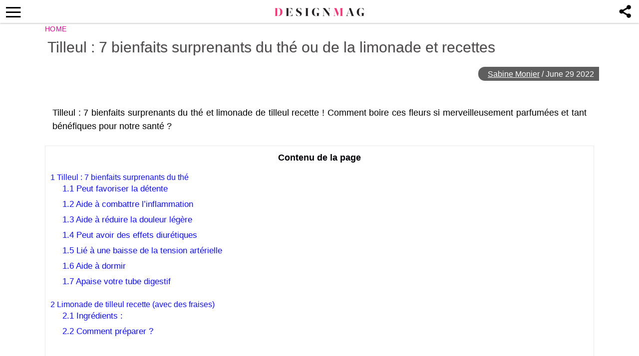

--- FILE ---
content_type: text/html; charset=UTF-8
request_url: https://thedesignmag.fr/sante-et-bien-etre/tilleul-7-bienfaits-surprenants-the-limonade-recettes-494199.html
body_size: 13663
content:
<!DOCTYPE html>
<html lang="en-US">
<head>
  <!-- 40d3cdfcc5ba3539 -->
  <meta charset="UTF-8">
  <meta name="viewport" content="width=device-width, initial-scale=1.0, maximum-scale=6.0" />
  <meta name="referrer" content="origin-when-cross-origin" />
  <meta name="robots" content="max-image-preview:large">
  <title>Tilleul : 7 bienfaits surprenants du thé ou de la limonade et recettes - Designmag.fr Intérieur, Meubles, objets, Déco, Tendance, Mode, Art, Brico</title>
    

  <link rel="profile" href="http://gmpg.org/xfn/11">
  <link rel="pingback" href="https://thedesignmag.fr/xmlrpc.php">
  <link rel="shortcut icon" href="https://thedesignmag.fr/wp-content/themes/mobile-lite-new/assets/images/favicon/favicon.ico" type="image/x-icon" />
  <link rel="apple-touch-icon" sizes="57x57" href="https://thedesignmag.fr/wp-content/themes/mobile-lite-new/assets/images/favicon/apple-icon-57x57.png" />
  <link rel="apple-touch-icon" sizes="60x60" href="https://thedesignmag.fr/wp-content/themes/mobile-lite-new/assets/images/favicon/apple-icon-60x60.png" />
  <link rel="apple-touch-icon" sizes="72x72" href="https://thedesignmag.fr/wp-content/themes/mobile-lite-new/assets/images/favicon/apple-icon-72x72.png" />
  <link rel="apple-touch-icon" sizes="76x76" href="https://thedesignmag.fr/wp-content/themes/mobile-lite-new/assets/images/favicon/apple-icon-76x76.png" />
  <link rel="apple-touch-icon" sizes="114x114" href="https://thedesignmag.fr/wp-content/themes/mobile-lite-new/assets/images/favicon/apple-icon-114x114.png" />
  <link rel="apple-touch-icon" sizes="120x120" href="https://thedesignmag.fr/wp-content/themes/mobile-lite-new/assets/images/favicon/apple-icon-120x120.png" />
  <link rel="apple-touch-icon" sizes="144x144" href="https://thedesignmag.fr/wp-content/themes/mobile-lite-new/assets/images/favicon/apple-icon-144x144.png" />
  <link rel="apple-touch-icon" sizes="152x152" href="https://thedesignmag.fr/wp-content/themes/mobile-lite-new/assets/images/favicon/apple-icon-152x152.png" />
  <link rel="apple-touch-icon" sizes="180x180" href="https://thedesignmag.fr/wp-content/themes/mobile-lite-new/assets/images/favicon/apple-icon-180x180.png" />
  <link rel="icon" type="image/png" sizes="192x192"  href="https://thedesignmag.fr/wp-content/themes/mobile-lite-new/assets/images/favicon/android-icon-192x192.png" />
  <link rel="icon" type="image/png" sizes="32x32" href="https://thedesignmag.fr/wp-content/themes/mobile-lite-new/assets/images/favicon/favicon-32x32.png" />
  <link rel="icon" type="image/png" sizes="96x96" href="https://thedesignmag.fr/wp-content/themes/mobile-lite-new/assets/images/favicon/favicon-96x96.png" />
  <link rel="icon" type="image/png" sizes="16x16" href="https://thedesignmag.fr/wp-content/themes/mobile-lite-new/assets/images/favicon/favicon-16x16.png" />

  <script type="text/javascript">
    var base_url = 'https://thedesignmag.fr/';
  </script>
  
  
        <script type="text/javascript" src="https://a.hit-360.com/tags/dsm.js" async></script>
      <script data-ad-client="ca-pub-8109008375803744" async src="https://pagead2.googlesyndication.com/pagead/js/adsbygoogle.js"></script>
  
<script async src="https://www.googletagmanager.com/gtag/js?id=UA-44979321-1"></script>
<script>
  window.dataLayer = window.dataLayer || [];
  function gtag(){dataLayer.push(arguments);}
  gtag('js', new Date());

  gtag('config', 'UA-44979321-1');
</script>


  <script async src="https://www.googletagmanager.com/gtag/js?id=G-L09JQHGZEY"></script>
  <script>
    window.dataLayer = window.dataLayer || [];
    function gtag(){dataLayer.push(arguments);}
    gtag('js', new Date());

    gtag('config', 'G-L09JQHGZEY');
  </script>


  <meta name='robots' content='index, follow, max-image-preview:large, max-snippet:-1, max-video-preview:-1' />

	<!-- This site is optimized with the Yoast SEO plugin v21.4 - https://yoast.com/wordpress/plugins/seo/ -->
	<title>Tilleul : 7 bienfaits surprenants du thé ou de la limonade et recettes - Designmag.fr Intérieur, Meubles, objets, Déco, Tendance, Mode, Art, Brico</title>
	<meta name="description" content="Tilleul : 7 bienfaits promus par la médecine traditionnelle et du bien-être prouvé par ceux qui boivent du thé ou de la limonade à la fleur." />
	<link rel="canonical" href="https://thedesignmag.fr/sante-et-bien-etre/tilleul-7-bienfaits-surprenants-the-limonade-recettes-494199.html" />
	<meta property="og:locale" content="en_US" />
	<meta property="og:type" content="article" />
	<meta property="og:title" content="Tilleul : 7 bienfaits surprenants du thé ou de la limonade et recettes - Designmag.fr Intérieur, Meubles, objets, Déco, Tendance, Mode, Art, Brico" />
	<meta property="og:description" content="Tilleul : 7 bienfaits promus par la médecine traditionnelle et du bien-être prouvé par ceux qui boivent du thé ou de la limonade à la fleur." />
	<meta property="og:url" content="https://thedesignmag.fr/sante-et-bien-etre/tilleul-7-bienfaits-surprenants-the-limonade-recettes-494199.html" />
	<meta property="og:site_name" content="Designmag.fr Intérieur, Meubles, objets, Déco, Tendance, Mode, Art, Brico" />
	<meta property="article:published_time" content="2022-06-29T09:24:43+00:00" />
	<meta property="article:modified_time" content="2022-06-29T09:26:31+00:00" />
	<meta property="og:image" content="https://thedesignmag.fr/wp-content/uploads/2022/06/tilleul-fleur-sucree-arbre.jpg" />
	<meta property="og:image:width" content="760" />
	<meta property="og:image:height" content="570" />
	<meta property="og:image:type" content="image/jpeg" />
	<meta name="author" content="Sabine Monier" />
	<meta name="twitter:label1" content="Written by" />
	<meta name="twitter:data1" content="Sabine Monier" />
	<meta name="twitter:label2" content="Est. reading time" />
	<meta name="twitter:data2" content="6 minutes" />
	<script type="application/ld+json" class="yoast-schema-graph">{"@context":"https://schema.org","@graph":[{"@type":"WebPage","@id":"https://thedesignmag.fr/sante-et-bien-etre/tilleul-7-bienfaits-surprenants-the-limonade-recettes-494199.html","url":"https://thedesignmag.fr/sante-et-bien-etre/tilleul-7-bienfaits-surprenants-the-limonade-recettes-494199.html","name":"Tilleul : 7 bienfaits surprenants du thé ou de la limonade et recettes - Designmag.fr Intérieur, Meubles, objets, Déco, Tendance, Mode, Art, Brico","isPartOf":{"@id":"https://thedesignmag.fr/#website"},"primaryImageOfPage":{"@id":"https://thedesignmag.fr/sante-et-bien-etre/tilleul-7-bienfaits-surprenants-the-limonade-recettes-494199.html#primaryimage"},"image":{"@id":"https://thedesignmag.fr/sante-et-bien-etre/tilleul-7-bienfaits-surprenants-the-limonade-recettes-494199.html#primaryimage"},"thumbnailUrl":"https://thedesignmag.fr/wp-content/uploads/2022/06/tilleul-fleur-sucree-arbre.jpg","datePublished":"2022-06-29T09:24:43+00:00","dateModified":"2022-06-29T09:26:31+00:00","author":{"@id":"https://thedesignmag.fr/#/schema/person/f5e57c9fd07242ae541e19aa139b0ec8"},"description":"Tilleul : 7 bienfaits promus par la médecine traditionnelle et du bien-être prouvé par ceux qui boivent du thé ou de la limonade à la fleur.","breadcrumb":{"@id":"https://thedesignmag.fr/sante-et-bien-etre/tilleul-7-bienfaits-surprenants-the-limonade-recettes-494199.html#breadcrumb"},"inLanguage":"en-US","potentialAction":[{"@type":"ReadAction","target":["https://thedesignmag.fr/sante-et-bien-etre/tilleul-7-bienfaits-surprenants-the-limonade-recettes-494199.html"]}]},{"@type":"ImageObject","inLanguage":"en-US","@id":"https://thedesignmag.fr/sante-et-bien-etre/tilleul-7-bienfaits-surprenants-the-limonade-recettes-494199.html#primaryimage","url":"https://thedesignmag.fr/wp-content/uploads/2022/06/tilleul-fleur-sucree-arbre.jpg","contentUrl":"https://thedesignmag.fr/wp-content/uploads/2022/06/tilleul-fleur-sucree-arbre.jpg","width":760,"height":570,"caption":"tilleul fleur sucrée arbre"},{"@type":"BreadcrumbList","@id":"https://thedesignmag.fr/sante-et-bien-etre/tilleul-7-bienfaits-surprenants-the-limonade-recettes-494199.html#breadcrumb","itemListElement":[{"@type":"ListItem","position":1,"name":"Home","item":"https://thedesignmag.fr/"},{"@type":"ListItem","position":2,"name":"Tilleul : 7 bienfaits surprenants du thé ou de la limonade et recettes"}]},{"@type":"WebSite","@id":"https://thedesignmag.fr/#website","url":"https://thedesignmag.fr/","name":"Designmag.fr Intérieur, Meubles, objets, Déco, Tendance, Mode, Art, Brico","description":"Toute l&#039;actualité design. Design d&#039;intérieur, maisons, objets design, déco design, tendance de mode et lifestyle.","potentialAction":[{"@type":"SearchAction","target":{"@type":"EntryPoint","urlTemplate":"https://thedesignmag.fr/?s={search_term_string}"},"query-input":"required name=search_term_string"}],"inLanguage":"en-US"},{"@type":"Person","@id":"https://thedesignmag.fr/#/schema/person/f5e57c9fd07242ae541e19aa139b0ec8","name":"Sabine Monier","image":{"@type":"ImageObject","inLanguage":"en-US","@id":"https://thedesignmag.fr/#/schema/person/image/","url":"https://secure.gravatar.com/avatar/526173551f35550057af7fcf5895e2cc?s=96&d=blank&r=g","contentUrl":"https://secure.gravatar.com/avatar/526173551f35550057af7fcf5895e2cc?s=96&d=blank&r=g","caption":"Sabine Monier"},"description":"Passionnée pour l’écriture et l’esthétique et diplômée en Lettres modernes, Sabine joint l’équipe rédactionnelle de DesignMag en 2016. Elle s’est d'abord intéressée tout particulièrement à l’architecture et au design d’intérieur mais s’est aussi progressivement spécialisée dans les questions relatives à la santé, au bien-être et à la mode.","url":"https://thedesignmag.fr/author/sabine"}]}</script>
	<!-- / Yoast SEO plugin. -->


<link rel="alternate" type="application/rss+xml" title="Designmag.fr Intérieur, Meubles, objets, Déco, Tendance, Mode, Art, Brico &raquo; Feed" href="https://thedesignmag.fr/feed" />
<link rel="alternate" type="application/rss+xml" title="Designmag.fr Intérieur, Meubles, objets, Déco, Tendance, Mode, Art, Brico &raquo; Comments Feed" href="https://thedesignmag.fr/comments/feed" />
<link async='async' rel='stylesheet' id='wp-block-library' href='https://thedesignmag.fr/wp-includes/css/dist/block-library/style.min.css?ver=6.3.2' type='text/css' media='all' onload="this.media='all'" /><style id='classic-theme-styles-inline-css' type='text/css'>
/*! This file is auto-generated */
.wp-block-button__link{color:#fff;background-color:#32373c;border-radius:9999px;box-shadow:none;text-decoration:none;padding:calc(.667em + 2px) calc(1.333em + 2px);font-size:1.125em}.wp-block-file__button{background:#32373c;color:#fff;text-decoration:none}
</style>
<style id='global-styles-inline-css' type='text/css'>
body{--wp--preset--color--black: #000000;--wp--preset--color--cyan-bluish-gray: #abb8c3;--wp--preset--color--white: #ffffff;--wp--preset--color--pale-pink: #f78da7;--wp--preset--color--vivid-red: #cf2e2e;--wp--preset--color--luminous-vivid-orange: #ff6900;--wp--preset--color--luminous-vivid-amber: #fcb900;--wp--preset--color--light-green-cyan: #7bdcb5;--wp--preset--color--vivid-green-cyan: #00d084;--wp--preset--color--pale-cyan-blue: #8ed1fc;--wp--preset--color--vivid-cyan-blue: #0693e3;--wp--preset--color--vivid-purple: #9b51e0;--wp--preset--gradient--vivid-cyan-blue-to-vivid-purple: linear-gradient(135deg,rgba(6,147,227,1) 0%,rgb(155,81,224) 100%);--wp--preset--gradient--light-green-cyan-to-vivid-green-cyan: linear-gradient(135deg,rgb(122,220,180) 0%,rgb(0,208,130) 100%);--wp--preset--gradient--luminous-vivid-amber-to-luminous-vivid-orange: linear-gradient(135deg,rgba(252,185,0,1) 0%,rgba(255,105,0,1) 100%);--wp--preset--gradient--luminous-vivid-orange-to-vivid-red: linear-gradient(135deg,rgba(255,105,0,1) 0%,rgb(207,46,46) 100%);--wp--preset--gradient--very-light-gray-to-cyan-bluish-gray: linear-gradient(135deg,rgb(238,238,238) 0%,rgb(169,184,195) 100%);--wp--preset--gradient--cool-to-warm-spectrum: linear-gradient(135deg,rgb(74,234,220) 0%,rgb(151,120,209) 20%,rgb(207,42,186) 40%,rgb(238,44,130) 60%,rgb(251,105,98) 80%,rgb(254,248,76) 100%);--wp--preset--gradient--blush-light-purple: linear-gradient(135deg,rgb(255,206,236) 0%,rgb(152,150,240) 100%);--wp--preset--gradient--blush-bordeaux: linear-gradient(135deg,rgb(254,205,165) 0%,rgb(254,45,45) 50%,rgb(107,0,62) 100%);--wp--preset--gradient--luminous-dusk: linear-gradient(135deg,rgb(255,203,112) 0%,rgb(199,81,192) 50%,rgb(65,88,208) 100%);--wp--preset--gradient--pale-ocean: linear-gradient(135deg,rgb(255,245,203) 0%,rgb(182,227,212) 50%,rgb(51,167,181) 100%);--wp--preset--gradient--electric-grass: linear-gradient(135deg,rgb(202,248,128) 0%,rgb(113,206,126) 100%);--wp--preset--gradient--midnight: linear-gradient(135deg,rgb(2,3,129) 0%,rgb(40,116,252) 100%);--wp--preset--font-size--small: 13px;--wp--preset--font-size--medium: 20px;--wp--preset--font-size--large: 36px;--wp--preset--font-size--x-large: 42px;--wp--preset--spacing--20: 0.44rem;--wp--preset--spacing--30: 0.67rem;--wp--preset--spacing--40: 1rem;--wp--preset--spacing--50: 1.5rem;--wp--preset--spacing--60: 2.25rem;--wp--preset--spacing--70: 3.38rem;--wp--preset--spacing--80: 5.06rem;--wp--preset--shadow--natural: 6px 6px 9px rgba(0, 0, 0, 0.2);--wp--preset--shadow--deep: 12px 12px 50px rgba(0, 0, 0, 0.4);--wp--preset--shadow--sharp: 6px 6px 0px rgba(0, 0, 0, 0.2);--wp--preset--shadow--outlined: 6px 6px 0px -3px rgba(255, 255, 255, 1), 6px 6px rgba(0, 0, 0, 1);--wp--preset--shadow--crisp: 6px 6px 0px rgba(0, 0, 0, 1);}:where(.is-layout-flex){gap: 0.5em;}:where(.is-layout-grid){gap: 0.5em;}body .is-layout-flow > .alignleft{float: left;margin-inline-start: 0;margin-inline-end: 2em;}body .is-layout-flow > .alignright{float: right;margin-inline-start: 2em;margin-inline-end: 0;}body .is-layout-flow > .aligncenter{margin-left: auto !important;margin-right: auto !important;}body .is-layout-constrained > .alignleft{float: left;margin-inline-start: 0;margin-inline-end: 2em;}body .is-layout-constrained > .alignright{float: right;margin-inline-start: 2em;margin-inline-end: 0;}body .is-layout-constrained > .aligncenter{margin-left: auto !important;margin-right: auto !important;}body .is-layout-constrained > :where(:not(.alignleft):not(.alignright):not(.alignfull)){max-width: var(--wp--style--global--content-size);margin-left: auto !important;margin-right: auto !important;}body .is-layout-constrained > .alignwide{max-width: var(--wp--style--global--wide-size);}body .is-layout-flex{display: flex;}body .is-layout-flex{flex-wrap: wrap;align-items: center;}body .is-layout-flex > *{margin: 0;}body .is-layout-grid{display: grid;}body .is-layout-grid > *{margin: 0;}:where(.wp-block-columns.is-layout-flex){gap: 2em;}:where(.wp-block-columns.is-layout-grid){gap: 2em;}:where(.wp-block-post-template.is-layout-flex){gap: 1.25em;}:where(.wp-block-post-template.is-layout-grid){gap: 1.25em;}.has-black-color{color: var(--wp--preset--color--black) !important;}.has-cyan-bluish-gray-color{color: var(--wp--preset--color--cyan-bluish-gray) !important;}.has-white-color{color: var(--wp--preset--color--white) !important;}.has-pale-pink-color{color: var(--wp--preset--color--pale-pink) !important;}.has-vivid-red-color{color: var(--wp--preset--color--vivid-red) !important;}.has-luminous-vivid-orange-color{color: var(--wp--preset--color--luminous-vivid-orange) !important;}.has-luminous-vivid-amber-color{color: var(--wp--preset--color--luminous-vivid-amber) !important;}.has-light-green-cyan-color{color: var(--wp--preset--color--light-green-cyan) !important;}.has-vivid-green-cyan-color{color: var(--wp--preset--color--vivid-green-cyan) !important;}.has-pale-cyan-blue-color{color: var(--wp--preset--color--pale-cyan-blue) !important;}.has-vivid-cyan-blue-color{color: var(--wp--preset--color--vivid-cyan-blue) !important;}.has-vivid-purple-color{color: var(--wp--preset--color--vivid-purple) !important;}.has-black-background-color{background-color: var(--wp--preset--color--black) !important;}.has-cyan-bluish-gray-background-color{background-color: var(--wp--preset--color--cyan-bluish-gray) !important;}.has-white-background-color{background-color: var(--wp--preset--color--white) !important;}.has-pale-pink-background-color{background-color: var(--wp--preset--color--pale-pink) !important;}.has-vivid-red-background-color{background-color: var(--wp--preset--color--vivid-red) !important;}.has-luminous-vivid-orange-background-color{background-color: var(--wp--preset--color--luminous-vivid-orange) !important;}.has-luminous-vivid-amber-background-color{background-color: var(--wp--preset--color--luminous-vivid-amber) !important;}.has-light-green-cyan-background-color{background-color: var(--wp--preset--color--light-green-cyan) !important;}.has-vivid-green-cyan-background-color{background-color: var(--wp--preset--color--vivid-green-cyan) !important;}.has-pale-cyan-blue-background-color{background-color: var(--wp--preset--color--pale-cyan-blue) !important;}.has-vivid-cyan-blue-background-color{background-color: var(--wp--preset--color--vivid-cyan-blue) !important;}.has-vivid-purple-background-color{background-color: var(--wp--preset--color--vivid-purple) !important;}.has-black-border-color{border-color: var(--wp--preset--color--black) !important;}.has-cyan-bluish-gray-border-color{border-color: var(--wp--preset--color--cyan-bluish-gray) !important;}.has-white-border-color{border-color: var(--wp--preset--color--white) !important;}.has-pale-pink-border-color{border-color: var(--wp--preset--color--pale-pink) !important;}.has-vivid-red-border-color{border-color: var(--wp--preset--color--vivid-red) !important;}.has-luminous-vivid-orange-border-color{border-color: var(--wp--preset--color--luminous-vivid-orange) !important;}.has-luminous-vivid-amber-border-color{border-color: var(--wp--preset--color--luminous-vivid-amber) !important;}.has-light-green-cyan-border-color{border-color: var(--wp--preset--color--light-green-cyan) !important;}.has-vivid-green-cyan-border-color{border-color: var(--wp--preset--color--vivid-green-cyan) !important;}.has-pale-cyan-blue-border-color{border-color: var(--wp--preset--color--pale-cyan-blue) !important;}.has-vivid-cyan-blue-border-color{border-color: var(--wp--preset--color--vivid-cyan-blue) !important;}.has-vivid-purple-border-color{border-color: var(--wp--preset--color--vivid-purple) !important;}.has-vivid-cyan-blue-to-vivid-purple-gradient-background{background: var(--wp--preset--gradient--vivid-cyan-blue-to-vivid-purple) !important;}.has-light-green-cyan-to-vivid-green-cyan-gradient-background{background: var(--wp--preset--gradient--light-green-cyan-to-vivid-green-cyan) !important;}.has-luminous-vivid-amber-to-luminous-vivid-orange-gradient-background{background: var(--wp--preset--gradient--luminous-vivid-amber-to-luminous-vivid-orange) !important;}.has-luminous-vivid-orange-to-vivid-red-gradient-background{background: var(--wp--preset--gradient--luminous-vivid-orange-to-vivid-red) !important;}.has-very-light-gray-to-cyan-bluish-gray-gradient-background{background: var(--wp--preset--gradient--very-light-gray-to-cyan-bluish-gray) !important;}.has-cool-to-warm-spectrum-gradient-background{background: var(--wp--preset--gradient--cool-to-warm-spectrum) !important;}.has-blush-light-purple-gradient-background{background: var(--wp--preset--gradient--blush-light-purple) !important;}.has-blush-bordeaux-gradient-background{background: var(--wp--preset--gradient--blush-bordeaux) !important;}.has-luminous-dusk-gradient-background{background: var(--wp--preset--gradient--luminous-dusk) !important;}.has-pale-ocean-gradient-background{background: var(--wp--preset--gradient--pale-ocean) !important;}.has-electric-grass-gradient-background{background: var(--wp--preset--gradient--electric-grass) !important;}.has-midnight-gradient-background{background: var(--wp--preset--gradient--midnight) !important;}.has-small-font-size{font-size: var(--wp--preset--font-size--small) !important;}.has-medium-font-size{font-size: var(--wp--preset--font-size--medium) !important;}.has-large-font-size{font-size: var(--wp--preset--font-size--large) !important;}.has-x-large-font-size{font-size: var(--wp--preset--font-size--x-large) !important;}
.wp-block-navigation a:where(:not(.wp-element-button)){color: inherit;}
:where(.wp-block-post-template.is-layout-flex){gap: 1.25em;}:where(.wp-block-post-template.is-layout-grid){gap: 1.25em;}
:where(.wp-block-columns.is-layout-flex){gap: 2em;}:where(.wp-block-columns.is-layout-grid){gap: 2em;}
.wp-block-pullquote{font-size: 1.5em;line-height: 1.6;}
</style>
<link async='async' rel='stylesheet' id='rpt_front_style' href='https://thedesignmag.fr/wp-content/plugins/related-posts-thumbnails/assets/css/front.css?ver=1.9.0' type='text/css' media='all' onload="this.media='all'" /><link async='async' rel='stylesheet' id='toc-screen' href='https://thedesignmag.fr/wp-content/plugins/table-of-contents-plus/screen.min.css?ver=2106' type='text/css' media='all' onload="this.media='all'" /><link async='async' rel='stylesheet' id='deavita-style-ionicons-fonts' href='https://thedesignmag.fr/wp-content/themes/mobile-lite-new/assets/css/ionicons/css/ionicons.min.css?ver=1.0' type='text/css' media='all' onload="this.media='all'" /><link async='async' rel='stylesheet' id='mobile_theme-style' href='https://thedesignmag.fr/wp-content/themes/mobile-lite-new/style.css?ver=1.00000331' type='text/css' media='all' onload="this.media='all'" /><script type='text/javascript' src='https://thedesignmag.fr/wp-content/themes/mobile-lite-new/assets/js/jquery-3.5.1.min.js?ver=1.00' id='mobile_theme-jquery-js'></script>
<link rel="https://api.w.org/" href="https://thedesignmag.fr/wp-json/" /><link rel="alternate" type="application/json" href="https://thedesignmag.fr/wp-json/wp/v2/posts/494199" /><link rel="EditURI" type="application/rsd+xml" title="RSD" href="https://thedesignmag.fr/xmlrpc.php?rsd" />
<meta name="generator" content="WordPress 6.3.2" />
<link rel='shortlink' href='https://thedesignmag.fr/?p=494199' />
<link rel="alternate" type="application/json+oembed" href="https://thedesignmag.fr/wp-json/oembed/1.0/embed?url=https%3A%2F%2Fthedesignmag.fr%2Fsante-et-bien-etre%2Ftilleul-7-bienfaits-surprenants-the-limonade-recettes-494199.html" />
<link rel="alternate" type="text/xml+oembed" href="https://thedesignmag.fr/wp-json/oembed/1.0/embed?url=https%3A%2F%2Fthedesignmag.fr%2Fsante-et-bien-etre%2Ftilleul-7-bienfaits-surprenants-the-limonade-recettes-494199.html&#038;format=xml" />
			<style>
			#related_posts_thumbnails li{
				border-right: 1px solid #DDDDDD;
				background-color: #FFFFFF			}
			#related_posts_thumbnails li:hover{
				background-color: #EEEEEF;
			}
			.relpost_content{
				font-size:	12px;
				color: 		#333333;
			}
			.relpost-block-single{
				background-color: #FFFFFF;
				border-right: 1px solid  #DDDDDD;
				border-left: 1px solid  #DDDDDD;
				margin-right: -1px;
			}
			.relpost-block-single:hover{
				background-color: #EEEEEF;
			}
		</style>

	<style type="text/css">div#toc_container {background: #ffffff;border: 1px solid #ebeaea;}div#toc_container ul li {font-size: 105%;}div#toc_container p.toc_title {color: #000006;}div#toc_container p.toc_title a,div#toc_container ul.toc_list a {color: #1110eb;}div#toc_container p.toc_title a:hover,div#toc_container ul.toc_list a:hover {color: #090963;}div#toc_container p.toc_title a:hover,div#toc_container ul.toc_list a:hover {color: #090963;}div#toc_container p.toc_title a:visited,div#toc_container ul.toc_list a:visited {color: #1615cc;}</style>  </head>
<body class="post-template-default single single-post postid-494199 single-format-standard" itemscope itemtype="http://schema.org/WebPage">
  <header id="header">
   <div class="container">
              <a class="router-link-exact-active router-link-active" href="https://thedesignmag.fr/" id="logo" aria-label="Logo"></a>
      
      <div class="touchable social-icon-navi"></div>

      <div class="social-icons-layer">
                    <a href="https://www.facebook.com/dialog/feed?app_id=1825386414365252&display=popup&amp;caption=Tilleul : 7 bienfaits surprenants du thé ou de la limonade et recettes&link=https://thedesignmag.fr/sante-et-bien-etre/tilleul-7-bienfaits-surprenants-the-limonade-recettes-494199.html&picture=https://thedesignmag.fr/wp-content/uploads/2022/06/tilleul-fleur-sucree-arbre.jpg" class="social-icon social-icon-facebook touchable opened" target="_blank"  rel="noopener" rel="noreferrer" >
              <span>Facebook</span>
            </a>
            <a href="whatsapp://send?text=Tilleul : 7 bienfaits surprenants du thé ou de la limonade et recettes https://thedesignmag.fr/sante-et-bien-etre/tilleul-7-bienfaits-surprenants-the-limonade-recettes-494199.html" data-text="Tilleul : 7 bienfaits surprenants du thé ou de la limonade et recettes" data-href="https://thedesignmag.fr/sante-et-bien-etre/tilleul-7-bienfaits-surprenants-the-limonade-recettes-494199.html" class="social-icon social-icon-whatsapp touchable opened" rel="nofollow" target="_top" onclick="window.parent.null">
              <span>WhatsApp</span>
            </a>
            <a href="javascript:void(0);" onclick="pin_this(event, 'https://pinterest.com/pin/create/button/?url=https://thedesignmag.fr/sante-et-bien-etre/tilleul-7-bienfaits-surprenants-the-limonade-recettes-494199.html&amp;media=https://thedesignmag.fr/wp-content/uploads/2022/06/tilleul-fleur-sucree-arbre.jpg')" class="social-icon social-icon-pinterest touchable opened" rel="nofollow">
              <span>Pinterest</span>
            </a>
            <a href="/cdn-cgi/l/email-protection#[base64]" class="social-icon social-icon-email touchable opened">
              <span>E-Mail</span>
            </a>
                          <!-- <script type="text/javascript">
                function changeSocialsFooter() {
                  if (navigator.share !== undefined) {
                    navigator.share({
                      title: 'Tilleul : 7 bienfaits surprenants du thé ou de la limonade et recettes',
                      text: '',
                      url: 'https://thedesignmag.fr/sante-et-bien-etre/tilleul-7-bienfaits-surprenants-the-limonade-recettes-494199.html'
                    })
                  }
                }
              </script>
              <a href="javascript:void(0);" onclick="changeSocialsFooter()" class="ios-share-outline">
                <span><ion-icon ios="ios-share-outline" md="md-share"></ion-icon></span>
              </a> -->
              </div>

      <button class="menu_btn" title="open menu" type="button"><i class="ion-navicon"></i></button>
      <nav id="navigation">
        <span class="close_nav"></span>

        <form class="header_search" role="search" method="get" action="https://thedesignmag.fr/">
              <input type="text" name="s" placeholder="Recherche..." aria-label="Search"/>
              <input type="submit" value="Recherche" />
              <i class="ion-ios-search"></i>
             <!--  <span class="close_search">X</span> -->
            </form>
        <ul id="menu-menu-new" class="menu"><li id="menu-item-480196" class="menu-item menu-item-type-custom menu-item-object-custom menu-item-480196"><a href="https://news.google.com/publications/CAAqBwgKMNfYpwswxOO_Aw?hl=es-419&#038;gl=US&#038;ceid=US:es-419">Suivez-nous sur GOOGLE NEWS</a></li>
<li id="menu-item-479850" class="menu-item menu-item-type-taxonomy menu-item-object-category menu-item-479850"><a href="https://thedesignmag.fr/category/beaute/cheveux">Cheveux</a></li>
<li id="menu-item-396090" class="menu-item menu-item-type-taxonomy menu-item-object-category menu-item-396090"><a href="https://thedesignmag.fr/category/deco/st-valentin">St. Valentin</a></li>
<li id="menu-item-403824" class="menu-item menu-item-type-taxonomy menu-item-object-category menu-item-403824"><a href="https://thedesignmag.fr/category/actualite">Actualité</a></li>
<li id="menu-item-396095" class="menu-item menu-item-type-taxonomy menu-item-object-category menu-item-396095"><a href="https://thedesignmag.fr/category/jardins-et-terrasses">Jardins et terrasses</a></li>
<li id="menu-item-396073" class="menu-item menu-item-type-taxonomy menu-item-object-category menu-item-has-children menu-item-396073"><a href="https://thedesignmag.fr/category/art-design">Art</a>
<ul class="sub-menu">
	<li id="menu-item-396099" class="menu-item menu-item-type-taxonomy menu-item-object-category menu-item-396099"><a href="https://thedesignmag.fr/category/mode">Mode</a></li>
	<li id="menu-item-396072" class="menu-item menu-item-type-taxonomy menu-item-object-category menu-item-396072"><a href="https://thedesignmag.fr/category/architecture">Architecture</a></li>
	<li id="menu-item-396101" class="menu-item menu-item-type-taxonomy menu-item-object-category menu-item-396101"><a href="https://thedesignmag.fr/category/objets-design">Objets design</a></li>
</ul>
</li>
<li id="menu-item-396074" class="menu-item menu-item-type-taxonomy menu-item-object-category menu-item-has-children menu-item-396074"><a href="https://thedesignmag.fr/category/astuces-maison">Astuces maison</a>
<ul class="sub-menu">
	<li id="menu-item-396079" class="menu-item menu-item-type-taxonomy menu-item-object-category menu-item-396079"><a href="https://thedesignmag.fr/category/bricolage">Brico</a></li>
	<li id="menu-item-396096" class="menu-item menu-item-type-taxonomy menu-item-object-category menu-item-396096"><a href="https://thedesignmag.fr/category/linge-de-maison">Linge de maison</a></li>
	<li id="menu-item-396102" class="menu-item menu-item-type-taxonomy menu-item-object-category menu-item-396102"><a href="https://thedesignmag.fr/category/plafonds-design">Plafonds</a></li>
	<li id="menu-item-396100" class="menu-item menu-item-type-taxonomy menu-item-object-category menu-item-396100"><a href="https://thedesignmag.fr/category/murs-deco">Murs</a></li>
	<li id="menu-item-396108" class="menu-item menu-item-type-taxonomy menu-item-object-category menu-item-396108"><a href="https://thedesignmag.fr/category/sols-tapis-design">Sols et tapis</a></li>
</ul>
</li>
<li id="menu-item-396075" class="menu-item menu-item-type-taxonomy menu-item-object-category menu-item-has-children menu-item-396075"><a href="https://thedesignmag.fr/category/beaute">Beauté</a>
<ul class="sub-menu">
	<li id="menu-item-396078" class="menu-item menu-item-type-taxonomy menu-item-object-category menu-item-396078"><a href="https://thedesignmag.fr/category/beaute/maquillage">Maquillage</a></li>
	<li id="menu-item-396076" class="menu-item menu-item-type-taxonomy menu-item-object-category menu-item-396076"><a href="https://thedesignmag.fr/category/beaute/bijoux">Bijoux</a></li>
	<li id="menu-item-396077" class="menu-item menu-item-type-taxonomy menu-item-object-category menu-item-396077"><a href="https://thedesignmag.fr/category/beaute/cheveux">Cheveux</a></li>
</ul>
</li>
<li id="menu-item-396092" class="menu-item menu-item-type-taxonomy menu-item-object-category menu-item-has-children menu-item-396092"><a href="https://thedesignmag.fr/category/design-dinterieur">Intérieur</a>
<ul class="sub-menu">
	<li id="menu-item-396105" class="menu-item menu-item-type-taxonomy menu-item-object-category menu-item-396105"><a href="https://thedesignmag.fr/category/salle-de-bain">Salle de bain</a></li>
	<li id="menu-item-396084" class="menu-item menu-item-type-taxonomy menu-item-object-category menu-item-396084"><a href="https://thedesignmag.fr/category/cuisines">Cuisines</a></li>
	<li id="menu-item-396106" class="menu-item menu-item-type-taxonomy menu-item-object-category menu-item-396106"><a href="https://thedesignmag.fr/category/salon-salle-de-sejour">Salle de séjour</a></li>
	<li id="menu-item-396098" class="menu-item menu-item-type-taxonomy menu-item-object-category menu-item-396098"><a href="https://thedesignmag.fr/category/meubles-design">Meubles design</a></li>
	<li id="menu-item-396082" class="menu-item menu-item-type-taxonomy menu-item-object-category menu-item-396082"><a href="https://thedesignmag.fr/category/chambre-enfant">Chambre enfant</a></li>
	<li id="menu-item-396081" class="menu-item menu-item-type-taxonomy menu-item-object-category menu-item-396081"><a href="https://thedesignmag.fr/category/chambre-a-coucher">Chambre à coucher</a></li>
	<li id="menu-item-396104" class="menu-item menu-item-type-taxonomy menu-item-object-category menu-item-396104"><a href="https://thedesignmag.fr/category/salle-a-manger">Salle à manger</a></li>
</ul>
</li>
<li id="menu-item-396085" class="menu-item menu-item-type-taxonomy menu-item-object-category menu-item-has-children menu-item-396085"><a href="https://thedesignmag.fr/category/deco">Déco</a>
<ul class="sub-menu">
	<li id="menu-item-396083" class="menu-item menu-item-type-taxonomy menu-item-object-category menu-item-396083"><a href="https://thedesignmag.fr/category/cheminees">Cheminées</a></li>
	<li id="menu-item-396097" class="menu-item menu-item-type-taxonomy menu-item-object-category menu-item-396097"><a href="https://thedesignmag.fr/category/luminaire-design-interieur">Luminaires d&#8217;intérieur</a></li>
	<li id="menu-item-396086" class="menu-item menu-item-type-taxonomy menu-item-object-category menu-item-396086"><a href="https://thedesignmag.fr/category/deco/deco-noel">Déco de Noël</a></li>
	<li id="menu-item-396087" class="menu-item menu-item-type-taxonomy menu-item-object-category menu-item-396087"><a href="https://thedesignmag.fr/category/deco/deco-de-paques">Déco de Pâques</a></li>
	<li id="menu-item-396088" class="menu-item menu-item-type-taxonomy menu-item-object-category menu-item-396088"><a href="https://thedesignmag.fr/category/deco/deco-halloween">Déco Halloween</a></li>
	<li id="menu-item-396089" class="menu-item menu-item-type-taxonomy menu-item-object-category menu-item-396089"><a href="https://thedesignmag.fr/category/deco/deco-mariage">Déco mariage</a></li>
	<li id="menu-item-472313" class="menu-item menu-item-type-taxonomy menu-item-object-category menu-item-472313"><a href="https://thedesignmag.fr/category/deco/deco-noel">Déco de Noël</a></li>
</ul>
</li>
<li id="menu-item-396201" class="menu-item menu-item-type-taxonomy menu-item-object-category menu-item-396201"><a href="https://thedesignmag.fr/category/recettes">Recettes</a></li>
<li id="menu-item-396112" class="menu-item menu-item-type-taxonomy menu-item-object-category menu-item-has-children menu-item-396112"><a href="https://thedesignmag.fr/category/wellness-spa">Wellness</a>
<ul class="sub-menu">
	<li id="menu-item-396103" class="menu-item menu-item-type-taxonomy menu-item-object-category menu-item-396103"><a href="https://thedesignmag.fr/category/regime-alimentaire">Régime alimentaire</a></li>
	<li id="menu-item-396107" class="menu-item menu-item-type-taxonomy menu-item-object-category current-post-ancestor current-menu-parent current-post-parent menu-item-396107"><a href="https://thedesignmag.fr/category/sante-et-bien-etre">Santé et bien-être</a></li>
	<li id="menu-item-396111" class="menu-item menu-item-type-taxonomy menu-item-object-category menu-item-396111"><a href="https://thedesignmag.fr/category/voyages-et-loisirs">Voyages et loisirs</a></li>
	<li id="menu-item-396094" class="menu-item menu-item-type-taxonomy menu-item-object-category menu-item-396094"><a href="https://thedesignmag.fr/category/fitness">Fitness</a></li>
	<li id="menu-item-396109" class="menu-item menu-item-type-taxonomy menu-item-object-category menu-item-396109"><a href="https://thedesignmag.fr/category/technologie">Technologie</a></li>
</ul>
</li>
<li id="menu-item-396091" class="menu-item menu-item-type-taxonomy menu-item-object-category menu-item-396091"><a href="https://thedesignmag.fr/category/design-automobiles">Autos</a></li>
<li id="menu-item-396110" class="menu-item menu-item-type-taxonomy menu-item-object-category menu-item-396110"><a href="https://thedesignmag.fr/category/voiliers-et-yachts">Yachts</a></li>
<li id="menu-item-396080" class="menu-item menu-item-type-taxonomy menu-item-object-category menu-item-396080"><a href="https://thedesignmag.fr/category/celebrites">Jet set</a></li>
</ul>        <div class="close_menu" >fermer le menu</div>
        <div id="soc-wrap"></div>
      </nav>
    </div>
  </header>
	<main role="main">

    <div id="breadcrumbs" class="breadcrumbs_header breadcrumbs_single">
      <span><span><span><a href="https://thedesignmag.fr/">Home</a></span></span></span>    </div>
<article class="single_article">
  <header class="entry-header">
        <div class="top_img">
       <div class="info">
        <h1>Tilleul : 7 bienfaits surprenants du thé ou de la limonade et recettes</h1>
				<div class="entry-meta" style="display: none;">
        <span class="posted-on">
          <span class="screen-reader-text">Posted on</span>
          <span rel="bookmark">
            <time class="entry-date published updated" datetime="2022-06-29T11:24:43+02:00">
              29/06/2022            </time>
          </span>
        </span>
        <span class="byline">
          by
          <span class="author vcard">
                        <a class="url fn n" href="https://designmag.fr/a-propos-de-nous">
              Sabine Monier            </a>
          </span>
        </span>
    </div>
        <div class="author">
          <a href="https://thedesignmag.fr/author/sabine">Sabine Monier</a> /
          <span>June 29 2022</span>
        </div>
      </div>
    </div>
  </header>
  
      <script data-cfasync="false" src="/cdn-cgi/scripts/5c5dd728/cloudflare-static/email-decode.min.js"></script><script type="text/javascript">
       // $(document).ready(function() {
       //   googletag.cmd.push(function() {
       //           //     googletag.pubads().enableSingleRequest();
       //   	googletag.pubads().disableInitialLoad();
       //   	googletag.enableServices();
       //   });
       //
       //   setTimeout(function() {
       //     googletag.pubads().refresh();
       //   }, 1000);
       // });
    </script>
    <div class="article_desc">
      <p style="text-align: justify;">Tilleul : 7 bienfaits surprenants du thé et limonade de tilleul recette ! Comment boire ces fleurs si merveilleusement parfumées et tant bénéfiques pour notre santé ?</p>
<div id="toc_container" class="no_bullets"><p class="toc_title">Contenu de la page</p><ul class="toc_list"><li><a href="#Tilleul_7_bienfaits_surprenants_du_the"><span class="toc_number toc_depth_1">1</span> Tilleul : 7 bienfaits surprenants du thé</a><ul><li><a href="#Peut_favoriser_la_detente"><span class="toc_number toc_depth_2">1.1</span> Peut favoriser la détente</a></li><li><a href="#Aide_a_combattre_l8217inflammation"><span class="toc_number toc_depth_2">1.2</span> Aide à combattre l&#8217;inflammation</a></li><li><a href="#Aide_a_reduire_la_douleur_legere"><span class="toc_number toc_depth_2">1.3</span> Aide à réduire la douleur légère</a></li><li><a href="#Peut_avoir_des_effets_diuretiques"><span class="toc_number toc_depth_2">1.4</span> Peut avoir des effets diurétiques</a></li><li><a href="#Lie_a_une_baisse_de_la_tension_arterielle"><span class="toc_number toc_depth_2">1.5</span> Lié à une baisse de la tension artérielle</a></li><li><a href="#Aide_a_dormir"><span class="toc_number toc_depth_2">1.6</span> Aide à dormir</a></li><li><a href="#Apaise_votre_tube_digestif"><span class="toc_number toc_depth_2">1.7</span> Apaise votre tube digestif</a></li></ul></li><li><a href="#Limonade_de_tilleul_recette_avec_des_fraises"><span class="toc_number toc_depth_1">2</span> Limonade de tilleul recette (avec des fraises)</a><ul><li><a href="#Ingredients"><span class="toc_number toc_depth_2">2.1</span> Ingrédients :</a></li><li><a href="#Comment_preparer"><span class="toc_number toc_depth_2">2.2</span> Comment préparer ?</a></li></ul></li></ul></div>
<h2 style="text-align: center;"><span id="Tilleul_7_bienfaits_surprenants_du_the">Tilleul : 7 bienfaits surprenants du thé</span></h2>
<p><img decoding="async" loading="lazy" class="aligncenter size-full wp-image-494213" src="https://thedesignmag.fr/wp-content/uploads/2022/06/tilleul-fleur-sucree-arbre.jpg" alt="tilleul fleur sucrée arbre" width="760" height="570" /></p>
<p style="text-align: justify;">Le thé au tilleul est apprécié depuis des centaines d&#8217;années pour ses puissantes propriétés sédatives.</p>
<p style="text-align: justify;">Il est dérivé du genre d&#8217;arbres Tilia, qui pousse généralement dans les régions tempérées d&#8217;Amérique du Nord, d&#8217;Europe et d&#8217;Asie. Tilia cordata, également connue sous le nom de tilleul à petites feuilles, est considérée comme l&#8217;espèce la plus puissante du genre Tilia.</p>
<p style="text-align: justify;">Le thé au tilleul a été utilisé dans la médecine traditionnelle à travers les cultures pour soulager l&#8217;<a href="https://thedesignmag.fr/sante-et-bien-etre/regime-courgette-volonte-12-avantages-alimentation-saine-493951.html" target="_blank" rel="noopener">hypertension artérielle</a>, calmer l&#8217;anxiété et apaiser la digestion.</p>
<p style="text-align: justify;">Pour créer cette infusion à base de plantes, les fleurs, les feuilles et l&#8217;écorce sont bouillies et trempées. Séparément, ces composants ont été utilisés à différentes fins médicinales.</p>
<p style="text-align: justify;">Voici 7 bienfaits surprenants de l&#8217;infusion au tilleul.</p>
<h3 style="text-align: center;"><span id="Peut_favoriser_la_detente">Peut favoriser la détente</span></h3>
<p><img decoding="async" loading="lazy" class="aligncenter size-full wp-image-494215" src="https://thedesignmag.fr/wp-content/uploads/2022/06/arbre-tilleul-bienfaits-hommes.webp" alt="arbre tilleul bienfaits hommes" width="750" height="563" /></p>
<p style="text-align: justify;">S&#8217;asseoir pour savourer une tasse de thé chaud peut être un rituel réconfortant en soi. Cependant, le thé ou l&#8217;infusion au tilleul va au-delà du confort d&#8217;une tasse de thé de tous les jours. Ses fleurs sucrées infusées ont été utilisées dans la médecine traditionnelle pour favoriser la relaxation et soulager les symptômes d&#8217;anxiété, et certaines études semblent étayer ces affirmations.</p>
<p style="text-align: justify;">Une étude sur des souris a révélé que des extraits de bourgeons de Tilia tomentosa, une sorte de tilleul, avaient de fortes propriétés sédatives.</p>
<p style="text-align: justify;">Les chercheurs ont conclu que cet extrait imitait l&#8217;activité de l&#8217;acide gaba-aminobutyrique (GABA), une substance chimique du cerveau qui inhibe l&#8217;excitabilité du système nerveux humain. Ainsi, le thé peut favoriser la relaxation en agissant comme le GABA. Pourtant, des recherches supplémentaires sont nécessaires pour savoir exactement comment cela se produit.</p>
<h3 style="text-align: center;"><span id="Aide_a_combattre_l8217inflammation">Aide à combattre l&#8217;inflammation</span></h3>
<p style="text-align: justify;">L&#8217;inflammation chronique peut contribuer au développement de nombreuses maladies, notamment le diabète de type 2 et le cancer. Les antioxydants sont des composés qui aident à combattre l&#8217;inflammation, réduisant potentiellement le risque de maladie. Un type d&#8217;antioxydant dans les fleurs de Tilia, les flavonoïdes, ainsi que le tiliroside, la quercétine et le kaempférol qui spécifiquement associés aux bourgeons de tilleul, sont des puissants antioxydants qui agissent en éliminant les radicaux libres dans votre corps. Les radicaux libres peuvent causer des dommages oxydatifs, ce qui peut entraîner une inflammation.</p>
<p>Par ailleurs, le kaempherol peut fournir des propriétés anticancéreuses.</p>
<p style="text-align: justify;">Comme la quantité de ces antioxydants peut varier selon le mélange de thé, des recherches supplémentaires sont nécessaires pour déterminer la quantité dont vous auriez besoin de boire pour réduire l&#8217;inflammation.</p>
<h3 style="text-align: center;"><span id="Aide_a_reduire_la_douleur_legere">Aide à réduire la douleur légère</span></h3>
<p><img decoding="async" loading="lazy" class="aligncenter size-full wp-image-494225" src="https://thedesignmag.fr/wp-content/uploads/2022/06/the-limonade-tilleul-bienfaits.webp" alt="thé limonade tilleul bienfaits" width="750" height="422" /></p>
<p style="text-align: justify;">La douleur chronique touche des millions de personnes dans le monde. Certains des antioxydants contenus dans le thé au tilleul peuvent soulager la douleur.</p>
<p style="text-align: justify;">Une étude de 8 semaines portant sur 50 femmes atteintes de polyarthrite rhumatoïde, caractérisée par des articulations douloureuses et raides, a révélé qu&#8217;une supplémentation de 500 mg de quercétine, un antioxydant du thé au tilleul, améliorait considérablement les symptômes de la douleur et les marqueurs de l&#8217;inflammation. Cependant, gardez à l&#8217;esprit que 500 mg de quercétine, c&#8217;est beaucoup trop. Les adultes consomment en moyenne 10 mg de cet antioxydant par jour.</p>
<p style="text-align: justify;">Par conséquent, il est impossible de savoir quelle quantité de ces antioxydants vous pouvez obtenir dans une seule tasse de thé. Des recherches supplémentaires sont nécessaires pour déterminer la quantité de cette boisson nécessaire pour soulager la douleur.</p>
<h3 style="text-align: center;"><span id="Peut_avoir_des_effets_diuretiques">Peut avoir des effets diurétiques</span></h3>
<p style="text-align: justify;">L&#8217;écorce interne de l&#8217;arbre Tilia a été associée à des <a href="https://thedesignmag.fr/sante-et-bien-etre/comment-nettoyer-foie-reins-naturellement-467676.html" target="_blank" rel="noopener">effets diurétiques</a> et diaphorétiques. Un diurétique est une substance qui encourage votre corps à excréter plus de liquide, tandis qu&#8217;un diaphorétique est une substance utilisée pour refroidir la fièvre en encourageant la transpiration.</p>
<p style="text-align: justify;">Le thé au tilleul a été utilisé dans la médecine traditionnelle pour favoriser la transpiration et la toux productive lorsqu&#8217;une maladie mineure comme un rhume s&#8217;installe. En Allemagne, 1 à 2 tasses (235 à 470 ml) de thé au tilleul au coucher sont approuvées pour une utilisation comme infusion favorisant la transpiration chez les adultes et les enfants de plus de 12 ans.</p>
<p style="text-align: justify;">La majeure partie des données disponibles concernant cette association est anecdotique, bien qu&#8217;elle remonte au Moyen Âge. Ainsi, ce prétendu avantage pour la santé mérite une enquête plus approfondie.</p>
<h3 style="text-align: center;"><span id="Lie_a_une_baisse_de_la_tension_arterielle">Lié à une baisse de la tension artérielle</span></h3>
<p style="text-align: justify;">On pense que certains des composants végétaux du thé au tilleul, tels que le tiliroside, le rutoside et l&#8217;acide chlorogénique, abaissent la tension artérielle dans la médecine populaire.</p>
<p style="text-align: justify;">Pourtant, cet effet n&#8217;est pas encore entièrement compris et nécessite des recherches scientifiques plus approfondies. Le thé au tilleul ne doit jamais être utilisé pour remplacer les médicaments pour le cœur.</p>
<h3 style="text-align: center;"><span id="Aide_a_dormir">Aide à dormir</span></h3>
<p><img decoding="async" loading="lazy" class="aligncenter size-full wp-image-494224" src="https://thedesignmag.fr/wp-content/uploads/2022/06/fleur-sucree-parfumee-aromatisee.webp" alt="fleur sucrée parfumée aromatisée" width="750" height="895" /></p>
<p style="text-align: justify;">La qualité et la durée du sommeil affectent considérablement votre santé. Le thé au tilleul est facilement utilisé dans la médecine traditionnelle pour favoriser le sommeil. Ses composés végétaux ont de <a href="https://thedesignmag.fr/sante-et-bien-etre/epices-chinoises-et-superaliments-a-consommer-pour-booster-sa-sante.html" target="_blank" rel="noopener">fortes propriétés sédatives</a>, ce qui peut favoriser la relaxation qui mène au sommeil.</p>
<h3 style="text-align: center;"><span id="Apaise_votre_tube_digestif">Apaise votre tube digestif</span></h3>
<p style="text-align: justify;">La médecine populaire vante l&#8217;utilisation du thé en cas d&#8217;inconfort gastrique. Dans une petite étude menée chez des enfants atteints de diarrhée résistante aux antibiotiques, le tiliroside a montré de puissantes propriétés antibactériennes. Cela dit, aucune preuve ne relie directement les composés du thé au tilleul à une capacité à apaiser un tube digestif irrité.</p>
<h2 style="text-align: center;"><span id="Limonade_de_tilleul_recette_avec_des_fraises">Limonade de tilleul recette (avec des fraises)</span></h2>
<p><img decoding="async" loading="lazy" class="aligncenter size-full wp-image-494214" src="https://thedesignmag.fr/wp-content/uploads/2022/06/limonade-tilleul-menthe-fraises.webp" alt="limonade tilleul menthe fraises" width="750" height="938" /></p>
<h3><span id="Ingredients">Ingrédients :</span></h3>
<ul>
<li style="text-align: justify;">1 litre d&#8217;eau bouillie</li>
<li style="text-align: justify;">2 poignées de fleurs de tilleul</li>
<li style="text-align: justify;">1 citron (râpé)</li>
<li style="text-align: justify;">5-6 fraises moyennes</li>
<li style="text-align: justify;">Miel (facultatif)</li>
<li style="text-align: justify;">Feuilles de menthe fraîche</li>
</ul>
<h3><span id="Comment_preparer">Comment préparer ?</span></h3>
<p style="text-align: justify;">Faites tremper les fleurs de tilleul et le citron râpé dans 1 litre d&#8217;eau bouillie. Filtrez une fois refroidi. <a href="https://thedesignmag.fr/astuces-maison/conserver-les-fraises-fraiches-methodes-488528.html" target="_blank" rel="noopener">Ajoutez les fraises</a> et mélanger dans votre robot culinaire. Mettez au réfrigérateur. Servez avec des feuilles de menthe fraîche, beaucoup de glace et des tranches de citron. Saupoudrez du zeste d&#8217;un citron congelé.</p>
<p>Chérissez chaque gorgée !</p>
    </div>
  </article>

<script type="text/javascript">
  $(document).ready(function() {
    if ($( ".article_desc .gallery_link" ).length > 0) {
      var pathname = encodeURIComponent(window.location.href);
      // var postTitle = encodeURIComponent($('#single_post_title').text());

      $( ".article_desc .gallery_link" ).each(function() {
        // var img_src = encodeURIComponent($(this).attr('href'));
        var img_src = $(this).children('img').attr('data-src');
        var img_href = $(this).attr('href');
        // $(this).wrap('<div class="img_article"></div>').append('<span class="goto-gallery">Galerie</span>').parent().append('<a aria-label="Pin Button" href="javascript:void(0);" class="single_pin" onclick="pin_this(event, \'http://pinterest.com/pin/create/button/?url='+pathname+'&amp;media='+img_src+'\')" aria-label="Pin Button" ></a>');
        $(this).wrap('<div class="img_article"></div>').append('<span class="goto-gallery">Galerie</span>');

        // $(this).wrap('<div class="img_article"></div>').parent().append('<a class="goto-gallery" href="'+img_href+'">Galerie</a><a href="javascript:void(0);" class="single_pin" onclick="pin_this(event, \'http://pinterest.com/pin/create/button/?url='+pathname+'&amp;media='+img_src+'\')" ></a>');
      });

      $('.gallery_link .goto-gallery').click(function() {
        $(this).parent('.gallery_link').click();
      });
    }
  });
</script>
	      <div class="articles">
        <div class="parasitic_title">Articles similaires</div>
        
<article class="article big">
  <a href="https://thedesignmag.fr/actualite/meilleurs-jeux-noel-non-traditionnels-jouer-avec-amis-556895.html" class="img" aria-label="Related Article">
    <img width="420" height="280" src="https://thedesignmag.fr/wp-content/uploads/2024/04/hiver-amis-se-socialisent-dehors-420x280.jpg" class="attachment-medium-scale size-medium-scale wp-post-image" alt="" decoding="async" loading="lazy" />  </a>
  <header class="entry-header info">
    <div class="entry-header-inner section-inner medium">
      <h2 class="title">
        <a href="https://thedesignmag.fr/actualite/meilleurs-jeux-noel-non-traditionnels-jouer-avec-amis-556895.html" aria-label="News Articles">
          Les meilleurs jeux de Noël non traditionnels à jouer avec des amis        </a>
      </h2>
      <div class="post-meta-wrapper post-meta-single post-meta-single-top">
        <ul class="post-meta">
          <li class="post-category">
            <div class="entry-categories">
              <div class="entry-categories-inner">
                <a href="/actualite" rel="category">
                  Actualité                </a>
              </div>
            </div>
          </li>
          <li class="post-date meta-wrapper">
            <span class="meta-text"> /
              April 19, 2024            </span>
          </li>
        </ul>
      </div>
    </div>
  </header>
</article>

<article class="article big">
  <a href="https://thedesignmag.fr/sante-et-bien-etre/bultex-ensembles-garantit-confort-optimal-durant-sommeil-556875.html" class="img" aria-label="Related Article">
    <img width="420" height="300" src="https://thedesignmag.fr/wp-content/uploads/2024/02/Bultex-ensembles-confort-optimal-420x300.jpg" class="attachment-medium-scale size-medium-scale wp-post-image" alt="Bultex ensembles confort optimal" decoding="async" loading="lazy" />  </a>
  <header class="entry-header info">
    <div class="entry-header-inner section-inner medium">
      <h2 class="title">
        <a href="https://thedesignmag.fr/sante-et-bien-etre/bultex-ensembles-garantit-confort-optimal-durant-sommeil-556875.html" aria-label="News Articles">
          Bultex ensembles garantit le confort optimal durant le sommeil        </a>
      </h2>
      <div class="post-meta-wrapper post-meta-single post-meta-single-top">
        <ul class="post-meta">
          <li class="post-category">
            <div class="entry-categories">
              <div class="entry-categories-inner">
                <a href="/sante-et-bien-etre" rel="category">
                  Santé et bien-être                </a>
              </div>
            </div>
          </li>
          <li class="post-date meta-wrapper">
            <span class="meta-text"> /
              February 03, 2024            </span>
          </li>
        </ul>
      </div>
    </div>
  </header>
</article>
<article class="article small">
  <a href="https://thedesignmag.fr/sante-et-bien-etre/lutter-contre-asthme-traitements-493038-html.html" class="img" aria-label="Related Articles thumbnails">
    <img width="420" height="222" src="https://thedesignmag.fr/wp-content/uploads/2024/01/difficultes-respiratoires-soins-420x222.jpg" class="attachment-medium-scale size-medium-scale wp-post-image" alt="" decoding="async" loading="lazy" />  </a>
  <header class="entry-header info">
     <div class="entry-header-inner section-inner medium">
        <h2 class="title">
          <a href="https://thedesignmag.fr/sante-et-bien-etre/lutter-contre-asthme-traitements-493038-html.html" aria-label="Related Articles">
            Conseils pour les personnes avec des difficultés respiratoires : comment lutter contre l’asthme          </a>
        </h2>
        <div class="post-meta-wrapper post-meta-single post-meta-single-top">
        <ul class="post-meta">
          <li class="post-category">
            <div class="entry-categories">
              <div class="entry-categories-inner">
                <a href="/sante-et-bien-etre" rel="category">
                  Santé et bien-être                </a>
              </div>
            </div>
          </li>
          <li class="post-date meta-wrapper">
            <span class="meta-text"> /
              January 14, 2024            </span>
          </li>
        </ul>
      </div>

         <span class="images_count">
          3         </span>

     </div>
  </header>
</article>

      </div>
      <div class="articles">
      <div class="parasitic_title">Derniers articles</div>
      
<article class="article big">
  <a href="https://thedesignmag.fr/astuces-maison/comment-eclairer-piece-sombre-sans-refaire-cablage-558123.html" class="img" aria-label="Related Article">
    <img width="420" height="237" src="https://thedesignmag.fr/wp-content/uploads/2026/01/eclairer-chambre-sombre-sans-refaire-cablage-420x237.jpg" class="attachment-medium-scale size-medium-scale wp-post-image" alt="éclairer chambre sombre sans refaire câblage" decoding="async" loading="lazy" />  </a>
  <header class="entry-header info">
    <div class="entry-header-inner section-inner medium">
      <h2 class="title">
        <a href="https://thedesignmag.fr/astuces-maison/comment-eclairer-piece-sombre-sans-refaire-cablage-558123.html" aria-label="News Articles">
          Comment éclairer une pièce sombre sans refaire le câblage ?        </a>
      </h2>
      <div class="post-meta-wrapper post-meta-single post-meta-single-top">
        <ul class="post-meta">
          <li class="post-category">
            <div class="entry-categories">
              <div class="entry-categories-inner">
                <a href="/astuces-maison" rel="category">
                  Astuces maison                </a>
              </div>
            </div>
          </li>
          <li class="post-date meta-wrapper">
            <span class="meta-text"> /
              January 25, 2026            </span>
          </li>
        </ul>
      </div>
    </div>
  </header>
</article>

<article class="article big">
  <a href="https://thedesignmag.fr/actualite/quartiers-typiques-colocation-etudiant-paris-558102.html" class="img" aria-label="Related Article">
    <img width="420" height="236" src="https://thedesignmag.fr/wp-content/uploads/2025/11/colocation-etudiant-Paris-420x236.jpg" class="attachment-medium-scale size-medium-scale wp-post-image" alt="colocation étudiant Paris" decoding="async" loading="lazy" />  </a>
  <header class="entry-header info">
    <div class="entry-header-inner section-inner medium">
      <h2 class="title">
        <a href="https://thedesignmag.fr/actualite/quartiers-typiques-colocation-etudiant-paris-558102.html" aria-label="News Articles">
          Les quartiers les plus typiques de Paris à découvrir lors d&#8217;une colocation étudiant à Paris        </a>
      </h2>
      <div class="post-meta-wrapper post-meta-single post-meta-single-top">
        <ul class="post-meta">
          <li class="post-category">
            <div class="entry-categories">
              <div class="entry-categories-inner">
                <a href="/actualite" rel="category">
                  Actualité                </a>
              </div>
            </div>
          </li>
          <li class="post-date meta-wrapper">
            <span class="meta-text"> /
              December 15, 2025            </span>
          </li>
        </ul>
      </div>
    </div>
  </header>
</article>
<article class="article small">
  <a href="https://thedesignmag.fr/jardins-et-terrasses/comment-faire-pousser-lys-dans-climat-sec-558085.html" class="img" aria-label="Related Articles thumbnails">
    <img width="420" height="420" src="https://thedesignmag.fr/wp-content/uploads/2025/11/faire-pousser-des-lys-dans-un-climat-sec-lilium-anastasia-420x420.jpg" class="attachment-medium-scale size-medium-scale wp-post-image" alt="faire pousser des lys dans un climat sec lilium anastasia" decoding="async" loading="lazy" />  </a>
  <header class="entry-header info">
     <div class="entry-header-inner section-inner medium">
        <h2 class="title">
          <a href="https://thedesignmag.fr/jardins-et-terrasses/comment-faire-pousser-lys-dans-climat-sec-558085.html" aria-label="Related Articles">
            Comment faire pousser des lys dans un climat sec ?          </a>
        </h2>
        <div class="post-meta-wrapper post-meta-single post-meta-single-top">
        <ul class="post-meta">
          <li class="post-category">
            <div class="entry-categories">
              <div class="entry-categories-inner">
                <a href="/jardins-et-terrasses" rel="category">
                  Jardins et terrasses                </a>
              </div>
            </div>
          </li>
          <li class="post-date meta-wrapper">
            <span class="meta-text"> /
              November 17, 2025            </span>
          </li>
        </ul>
      </div>

         <span class="images_count">
          7         </span>

     </div>
  </header>
</article>

    </div>

    </main>
    <footer id="footer">
      <ul id="menu-footer2" class="footer_nav"><li id="menu-item-10533" class="menu-item menu-item-type-post_type menu-item-object-page menu-item-10533"><a href="https://thedesignmag.fr/politique-de-confidentialite-et-conditions-generales-d-utilisation">Conditions générales d&#8217;utilisation</a></li>
<li id="menu-item-49778" class="menu-item menu-item-type-post_type menu-item-object-page menu-item-49778"><a href="https://thedesignmag.fr/publicite">Publicité</a></li>
<li id="menu-item-403240" class="menu-item menu-item-type-post_type menu-item-object-page menu-item-403240"><a href="https://thedesignmag.fr/a-propos-de-nous">À propos de nous</a></li>
</ul>      <div class="copyright">&copy; 2026 Designmag</div>
    </footer>

    <script type='text/javascript' src='https://thedesignmag.fr/wp-content/themes/mobile-lite-new/assets/js/blazy.min.js?ver=1.001' defer async='async' id='mobile_theme-blazy-js'></script>
<script type='text/javascript' src='https://thedesignmag.fr/wp-content/themes/mobile-lite-new/assets/js/script.js?ver=1.0014' defer async='async' id='mobile_theme-scripts-js'></script>

        <!-- GDPR -->
    <!--script type="text/javascript">
      (function () {
        var s = document.createElement('script');
        s.type = 'text/javascript';
        s.async = true;
        s.src = 'https://gdpr.noterium.com/gdpr/v1.min.js';
        s.onload = function() {
            getClientParams("5ihznwUkRZcUw5VdnSkwC9xRO19pWzw_", "EN");
        };
        var x = document.getElementsByTagName('script')[0];
        x.parentNode.insertBefore(s, x);
      })();
    </script-->
    <!-- END GDPR -->
  <script defer src="https://static.cloudflareinsights.com/beacon.min.js/vcd15cbe7772f49c399c6a5babf22c1241717689176015" integrity="sha512-ZpsOmlRQV6y907TI0dKBHq9Md29nnaEIPlkf84rnaERnq6zvWvPUqr2ft8M1aS28oN72PdrCzSjY4U6VaAw1EQ==" data-cf-beacon='{"version":"2024.11.0","token":"bf378c709a9542b6968190a51366124c","r":1,"server_timing":{"name":{"cfCacheStatus":true,"cfEdge":true,"cfExtPri":true,"cfL4":true,"cfOrigin":true,"cfSpeedBrain":true},"location_startswith":null}}' crossorigin="anonymous"></script>
</body>
</html>
<!-- count ok -->


--- FILE ---
content_type: text/html; charset=utf-8
request_url: https://www.google.com/recaptcha/api2/aframe
body_size: 267
content:
<!DOCTYPE HTML><html><head><meta http-equiv="content-type" content="text/html; charset=UTF-8"></head><body><script nonce="-KIVlXvunF8da358D2pQmQ">/** Anti-fraud and anti-abuse applications only. See google.com/recaptcha */ try{var clients={'sodar':'https://pagead2.googlesyndication.com/pagead/sodar?'};window.addEventListener("message",function(a){try{if(a.source===window.parent){var b=JSON.parse(a.data);var c=clients[b['id']];if(c){var d=document.createElement('img');d.src=c+b['params']+'&rc='+(localStorage.getItem("rc::a")?sessionStorage.getItem("rc::b"):"");window.document.body.appendChild(d);sessionStorage.setItem("rc::e",parseInt(sessionStorage.getItem("rc::e")||0)+1);localStorage.setItem("rc::h",'1769744664886');}}}catch(b){}});window.parent.postMessage("_grecaptcha_ready", "*");}catch(b){}</script></body></html>